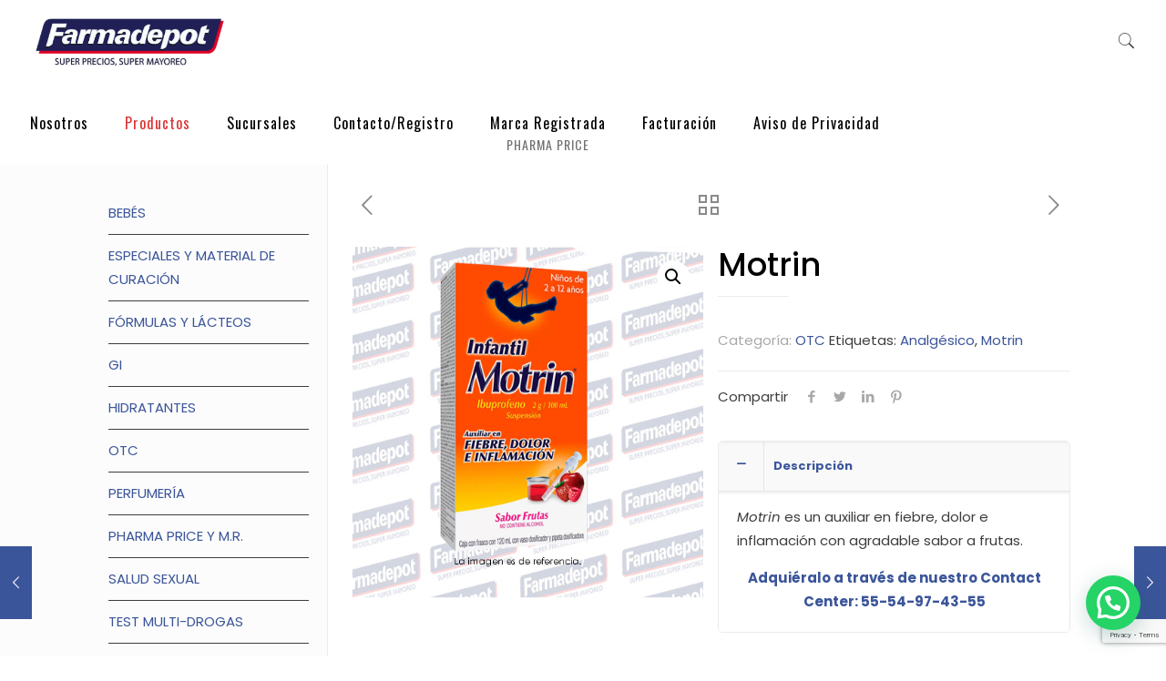

--- FILE ---
content_type: text/html; charset=utf-8
request_url: https://www.google.com/recaptcha/api2/anchor?ar=1&k=6LeIneQZAAAAANB2AqPMihIy7obkWGv1jYGrl-F4&co=aHR0cHM6Ly9mYXJtYWRlcG90LmNvbS5teDo0NDM.&hl=en&v=PoyoqOPhxBO7pBk68S4YbpHZ&size=invisible&anchor-ms=20000&execute-ms=30000&cb=38z82bxopvpr
body_size: 48543
content:
<!DOCTYPE HTML><html dir="ltr" lang="en"><head><meta http-equiv="Content-Type" content="text/html; charset=UTF-8">
<meta http-equiv="X-UA-Compatible" content="IE=edge">
<title>reCAPTCHA</title>
<style type="text/css">
/* cyrillic-ext */
@font-face {
  font-family: 'Roboto';
  font-style: normal;
  font-weight: 400;
  font-stretch: 100%;
  src: url(//fonts.gstatic.com/s/roboto/v48/KFO7CnqEu92Fr1ME7kSn66aGLdTylUAMa3GUBHMdazTgWw.woff2) format('woff2');
  unicode-range: U+0460-052F, U+1C80-1C8A, U+20B4, U+2DE0-2DFF, U+A640-A69F, U+FE2E-FE2F;
}
/* cyrillic */
@font-face {
  font-family: 'Roboto';
  font-style: normal;
  font-weight: 400;
  font-stretch: 100%;
  src: url(//fonts.gstatic.com/s/roboto/v48/KFO7CnqEu92Fr1ME7kSn66aGLdTylUAMa3iUBHMdazTgWw.woff2) format('woff2');
  unicode-range: U+0301, U+0400-045F, U+0490-0491, U+04B0-04B1, U+2116;
}
/* greek-ext */
@font-face {
  font-family: 'Roboto';
  font-style: normal;
  font-weight: 400;
  font-stretch: 100%;
  src: url(//fonts.gstatic.com/s/roboto/v48/KFO7CnqEu92Fr1ME7kSn66aGLdTylUAMa3CUBHMdazTgWw.woff2) format('woff2');
  unicode-range: U+1F00-1FFF;
}
/* greek */
@font-face {
  font-family: 'Roboto';
  font-style: normal;
  font-weight: 400;
  font-stretch: 100%;
  src: url(//fonts.gstatic.com/s/roboto/v48/KFO7CnqEu92Fr1ME7kSn66aGLdTylUAMa3-UBHMdazTgWw.woff2) format('woff2');
  unicode-range: U+0370-0377, U+037A-037F, U+0384-038A, U+038C, U+038E-03A1, U+03A3-03FF;
}
/* math */
@font-face {
  font-family: 'Roboto';
  font-style: normal;
  font-weight: 400;
  font-stretch: 100%;
  src: url(//fonts.gstatic.com/s/roboto/v48/KFO7CnqEu92Fr1ME7kSn66aGLdTylUAMawCUBHMdazTgWw.woff2) format('woff2');
  unicode-range: U+0302-0303, U+0305, U+0307-0308, U+0310, U+0312, U+0315, U+031A, U+0326-0327, U+032C, U+032F-0330, U+0332-0333, U+0338, U+033A, U+0346, U+034D, U+0391-03A1, U+03A3-03A9, U+03B1-03C9, U+03D1, U+03D5-03D6, U+03F0-03F1, U+03F4-03F5, U+2016-2017, U+2034-2038, U+203C, U+2040, U+2043, U+2047, U+2050, U+2057, U+205F, U+2070-2071, U+2074-208E, U+2090-209C, U+20D0-20DC, U+20E1, U+20E5-20EF, U+2100-2112, U+2114-2115, U+2117-2121, U+2123-214F, U+2190, U+2192, U+2194-21AE, U+21B0-21E5, U+21F1-21F2, U+21F4-2211, U+2213-2214, U+2216-22FF, U+2308-230B, U+2310, U+2319, U+231C-2321, U+2336-237A, U+237C, U+2395, U+239B-23B7, U+23D0, U+23DC-23E1, U+2474-2475, U+25AF, U+25B3, U+25B7, U+25BD, U+25C1, U+25CA, U+25CC, U+25FB, U+266D-266F, U+27C0-27FF, U+2900-2AFF, U+2B0E-2B11, U+2B30-2B4C, U+2BFE, U+3030, U+FF5B, U+FF5D, U+1D400-1D7FF, U+1EE00-1EEFF;
}
/* symbols */
@font-face {
  font-family: 'Roboto';
  font-style: normal;
  font-weight: 400;
  font-stretch: 100%;
  src: url(//fonts.gstatic.com/s/roboto/v48/KFO7CnqEu92Fr1ME7kSn66aGLdTylUAMaxKUBHMdazTgWw.woff2) format('woff2');
  unicode-range: U+0001-000C, U+000E-001F, U+007F-009F, U+20DD-20E0, U+20E2-20E4, U+2150-218F, U+2190, U+2192, U+2194-2199, U+21AF, U+21E6-21F0, U+21F3, U+2218-2219, U+2299, U+22C4-22C6, U+2300-243F, U+2440-244A, U+2460-24FF, U+25A0-27BF, U+2800-28FF, U+2921-2922, U+2981, U+29BF, U+29EB, U+2B00-2BFF, U+4DC0-4DFF, U+FFF9-FFFB, U+10140-1018E, U+10190-1019C, U+101A0, U+101D0-101FD, U+102E0-102FB, U+10E60-10E7E, U+1D2C0-1D2D3, U+1D2E0-1D37F, U+1F000-1F0FF, U+1F100-1F1AD, U+1F1E6-1F1FF, U+1F30D-1F30F, U+1F315, U+1F31C, U+1F31E, U+1F320-1F32C, U+1F336, U+1F378, U+1F37D, U+1F382, U+1F393-1F39F, U+1F3A7-1F3A8, U+1F3AC-1F3AF, U+1F3C2, U+1F3C4-1F3C6, U+1F3CA-1F3CE, U+1F3D4-1F3E0, U+1F3ED, U+1F3F1-1F3F3, U+1F3F5-1F3F7, U+1F408, U+1F415, U+1F41F, U+1F426, U+1F43F, U+1F441-1F442, U+1F444, U+1F446-1F449, U+1F44C-1F44E, U+1F453, U+1F46A, U+1F47D, U+1F4A3, U+1F4B0, U+1F4B3, U+1F4B9, U+1F4BB, U+1F4BF, U+1F4C8-1F4CB, U+1F4D6, U+1F4DA, U+1F4DF, U+1F4E3-1F4E6, U+1F4EA-1F4ED, U+1F4F7, U+1F4F9-1F4FB, U+1F4FD-1F4FE, U+1F503, U+1F507-1F50B, U+1F50D, U+1F512-1F513, U+1F53E-1F54A, U+1F54F-1F5FA, U+1F610, U+1F650-1F67F, U+1F687, U+1F68D, U+1F691, U+1F694, U+1F698, U+1F6AD, U+1F6B2, U+1F6B9-1F6BA, U+1F6BC, U+1F6C6-1F6CF, U+1F6D3-1F6D7, U+1F6E0-1F6EA, U+1F6F0-1F6F3, U+1F6F7-1F6FC, U+1F700-1F7FF, U+1F800-1F80B, U+1F810-1F847, U+1F850-1F859, U+1F860-1F887, U+1F890-1F8AD, U+1F8B0-1F8BB, U+1F8C0-1F8C1, U+1F900-1F90B, U+1F93B, U+1F946, U+1F984, U+1F996, U+1F9E9, U+1FA00-1FA6F, U+1FA70-1FA7C, U+1FA80-1FA89, U+1FA8F-1FAC6, U+1FACE-1FADC, U+1FADF-1FAE9, U+1FAF0-1FAF8, U+1FB00-1FBFF;
}
/* vietnamese */
@font-face {
  font-family: 'Roboto';
  font-style: normal;
  font-weight: 400;
  font-stretch: 100%;
  src: url(//fonts.gstatic.com/s/roboto/v48/KFO7CnqEu92Fr1ME7kSn66aGLdTylUAMa3OUBHMdazTgWw.woff2) format('woff2');
  unicode-range: U+0102-0103, U+0110-0111, U+0128-0129, U+0168-0169, U+01A0-01A1, U+01AF-01B0, U+0300-0301, U+0303-0304, U+0308-0309, U+0323, U+0329, U+1EA0-1EF9, U+20AB;
}
/* latin-ext */
@font-face {
  font-family: 'Roboto';
  font-style: normal;
  font-weight: 400;
  font-stretch: 100%;
  src: url(//fonts.gstatic.com/s/roboto/v48/KFO7CnqEu92Fr1ME7kSn66aGLdTylUAMa3KUBHMdazTgWw.woff2) format('woff2');
  unicode-range: U+0100-02BA, U+02BD-02C5, U+02C7-02CC, U+02CE-02D7, U+02DD-02FF, U+0304, U+0308, U+0329, U+1D00-1DBF, U+1E00-1E9F, U+1EF2-1EFF, U+2020, U+20A0-20AB, U+20AD-20C0, U+2113, U+2C60-2C7F, U+A720-A7FF;
}
/* latin */
@font-face {
  font-family: 'Roboto';
  font-style: normal;
  font-weight: 400;
  font-stretch: 100%;
  src: url(//fonts.gstatic.com/s/roboto/v48/KFO7CnqEu92Fr1ME7kSn66aGLdTylUAMa3yUBHMdazQ.woff2) format('woff2');
  unicode-range: U+0000-00FF, U+0131, U+0152-0153, U+02BB-02BC, U+02C6, U+02DA, U+02DC, U+0304, U+0308, U+0329, U+2000-206F, U+20AC, U+2122, U+2191, U+2193, U+2212, U+2215, U+FEFF, U+FFFD;
}
/* cyrillic-ext */
@font-face {
  font-family: 'Roboto';
  font-style: normal;
  font-weight: 500;
  font-stretch: 100%;
  src: url(//fonts.gstatic.com/s/roboto/v48/KFO7CnqEu92Fr1ME7kSn66aGLdTylUAMa3GUBHMdazTgWw.woff2) format('woff2');
  unicode-range: U+0460-052F, U+1C80-1C8A, U+20B4, U+2DE0-2DFF, U+A640-A69F, U+FE2E-FE2F;
}
/* cyrillic */
@font-face {
  font-family: 'Roboto';
  font-style: normal;
  font-weight: 500;
  font-stretch: 100%;
  src: url(//fonts.gstatic.com/s/roboto/v48/KFO7CnqEu92Fr1ME7kSn66aGLdTylUAMa3iUBHMdazTgWw.woff2) format('woff2');
  unicode-range: U+0301, U+0400-045F, U+0490-0491, U+04B0-04B1, U+2116;
}
/* greek-ext */
@font-face {
  font-family: 'Roboto';
  font-style: normal;
  font-weight: 500;
  font-stretch: 100%;
  src: url(//fonts.gstatic.com/s/roboto/v48/KFO7CnqEu92Fr1ME7kSn66aGLdTylUAMa3CUBHMdazTgWw.woff2) format('woff2');
  unicode-range: U+1F00-1FFF;
}
/* greek */
@font-face {
  font-family: 'Roboto';
  font-style: normal;
  font-weight: 500;
  font-stretch: 100%;
  src: url(//fonts.gstatic.com/s/roboto/v48/KFO7CnqEu92Fr1ME7kSn66aGLdTylUAMa3-UBHMdazTgWw.woff2) format('woff2');
  unicode-range: U+0370-0377, U+037A-037F, U+0384-038A, U+038C, U+038E-03A1, U+03A3-03FF;
}
/* math */
@font-face {
  font-family: 'Roboto';
  font-style: normal;
  font-weight: 500;
  font-stretch: 100%;
  src: url(//fonts.gstatic.com/s/roboto/v48/KFO7CnqEu92Fr1ME7kSn66aGLdTylUAMawCUBHMdazTgWw.woff2) format('woff2');
  unicode-range: U+0302-0303, U+0305, U+0307-0308, U+0310, U+0312, U+0315, U+031A, U+0326-0327, U+032C, U+032F-0330, U+0332-0333, U+0338, U+033A, U+0346, U+034D, U+0391-03A1, U+03A3-03A9, U+03B1-03C9, U+03D1, U+03D5-03D6, U+03F0-03F1, U+03F4-03F5, U+2016-2017, U+2034-2038, U+203C, U+2040, U+2043, U+2047, U+2050, U+2057, U+205F, U+2070-2071, U+2074-208E, U+2090-209C, U+20D0-20DC, U+20E1, U+20E5-20EF, U+2100-2112, U+2114-2115, U+2117-2121, U+2123-214F, U+2190, U+2192, U+2194-21AE, U+21B0-21E5, U+21F1-21F2, U+21F4-2211, U+2213-2214, U+2216-22FF, U+2308-230B, U+2310, U+2319, U+231C-2321, U+2336-237A, U+237C, U+2395, U+239B-23B7, U+23D0, U+23DC-23E1, U+2474-2475, U+25AF, U+25B3, U+25B7, U+25BD, U+25C1, U+25CA, U+25CC, U+25FB, U+266D-266F, U+27C0-27FF, U+2900-2AFF, U+2B0E-2B11, U+2B30-2B4C, U+2BFE, U+3030, U+FF5B, U+FF5D, U+1D400-1D7FF, U+1EE00-1EEFF;
}
/* symbols */
@font-face {
  font-family: 'Roboto';
  font-style: normal;
  font-weight: 500;
  font-stretch: 100%;
  src: url(//fonts.gstatic.com/s/roboto/v48/KFO7CnqEu92Fr1ME7kSn66aGLdTylUAMaxKUBHMdazTgWw.woff2) format('woff2');
  unicode-range: U+0001-000C, U+000E-001F, U+007F-009F, U+20DD-20E0, U+20E2-20E4, U+2150-218F, U+2190, U+2192, U+2194-2199, U+21AF, U+21E6-21F0, U+21F3, U+2218-2219, U+2299, U+22C4-22C6, U+2300-243F, U+2440-244A, U+2460-24FF, U+25A0-27BF, U+2800-28FF, U+2921-2922, U+2981, U+29BF, U+29EB, U+2B00-2BFF, U+4DC0-4DFF, U+FFF9-FFFB, U+10140-1018E, U+10190-1019C, U+101A0, U+101D0-101FD, U+102E0-102FB, U+10E60-10E7E, U+1D2C0-1D2D3, U+1D2E0-1D37F, U+1F000-1F0FF, U+1F100-1F1AD, U+1F1E6-1F1FF, U+1F30D-1F30F, U+1F315, U+1F31C, U+1F31E, U+1F320-1F32C, U+1F336, U+1F378, U+1F37D, U+1F382, U+1F393-1F39F, U+1F3A7-1F3A8, U+1F3AC-1F3AF, U+1F3C2, U+1F3C4-1F3C6, U+1F3CA-1F3CE, U+1F3D4-1F3E0, U+1F3ED, U+1F3F1-1F3F3, U+1F3F5-1F3F7, U+1F408, U+1F415, U+1F41F, U+1F426, U+1F43F, U+1F441-1F442, U+1F444, U+1F446-1F449, U+1F44C-1F44E, U+1F453, U+1F46A, U+1F47D, U+1F4A3, U+1F4B0, U+1F4B3, U+1F4B9, U+1F4BB, U+1F4BF, U+1F4C8-1F4CB, U+1F4D6, U+1F4DA, U+1F4DF, U+1F4E3-1F4E6, U+1F4EA-1F4ED, U+1F4F7, U+1F4F9-1F4FB, U+1F4FD-1F4FE, U+1F503, U+1F507-1F50B, U+1F50D, U+1F512-1F513, U+1F53E-1F54A, U+1F54F-1F5FA, U+1F610, U+1F650-1F67F, U+1F687, U+1F68D, U+1F691, U+1F694, U+1F698, U+1F6AD, U+1F6B2, U+1F6B9-1F6BA, U+1F6BC, U+1F6C6-1F6CF, U+1F6D3-1F6D7, U+1F6E0-1F6EA, U+1F6F0-1F6F3, U+1F6F7-1F6FC, U+1F700-1F7FF, U+1F800-1F80B, U+1F810-1F847, U+1F850-1F859, U+1F860-1F887, U+1F890-1F8AD, U+1F8B0-1F8BB, U+1F8C0-1F8C1, U+1F900-1F90B, U+1F93B, U+1F946, U+1F984, U+1F996, U+1F9E9, U+1FA00-1FA6F, U+1FA70-1FA7C, U+1FA80-1FA89, U+1FA8F-1FAC6, U+1FACE-1FADC, U+1FADF-1FAE9, U+1FAF0-1FAF8, U+1FB00-1FBFF;
}
/* vietnamese */
@font-face {
  font-family: 'Roboto';
  font-style: normal;
  font-weight: 500;
  font-stretch: 100%;
  src: url(//fonts.gstatic.com/s/roboto/v48/KFO7CnqEu92Fr1ME7kSn66aGLdTylUAMa3OUBHMdazTgWw.woff2) format('woff2');
  unicode-range: U+0102-0103, U+0110-0111, U+0128-0129, U+0168-0169, U+01A0-01A1, U+01AF-01B0, U+0300-0301, U+0303-0304, U+0308-0309, U+0323, U+0329, U+1EA0-1EF9, U+20AB;
}
/* latin-ext */
@font-face {
  font-family: 'Roboto';
  font-style: normal;
  font-weight: 500;
  font-stretch: 100%;
  src: url(//fonts.gstatic.com/s/roboto/v48/KFO7CnqEu92Fr1ME7kSn66aGLdTylUAMa3KUBHMdazTgWw.woff2) format('woff2');
  unicode-range: U+0100-02BA, U+02BD-02C5, U+02C7-02CC, U+02CE-02D7, U+02DD-02FF, U+0304, U+0308, U+0329, U+1D00-1DBF, U+1E00-1E9F, U+1EF2-1EFF, U+2020, U+20A0-20AB, U+20AD-20C0, U+2113, U+2C60-2C7F, U+A720-A7FF;
}
/* latin */
@font-face {
  font-family: 'Roboto';
  font-style: normal;
  font-weight: 500;
  font-stretch: 100%;
  src: url(//fonts.gstatic.com/s/roboto/v48/KFO7CnqEu92Fr1ME7kSn66aGLdTylUAMa3yUBHMdazQ.woff2) format('woff2');
  unicode-range: U+0000-00FF, U+0131, U+0152-0153, U+02BB-02BC, U+02C6, U+02DA, U+02DC, U+0304, U+0308, U+0329, U+2000-206F, U+20AC, U+2122, U+2191, U+2193, U+2212, U+2215, U+FEFF, U+FFFD;
}
/* cyrillic-ext */
@font-face {
  font-family: 'Roboto';
  font-style: normal;
  font-weight: 900;
  font-stretch: 100%;
  src: url(//fonts.gstatic.com/s/roboto/v48/KFO7CnqEu92Fr1ME7kSn66aGLdTylUAMa3GUBHMdazTgWw.woff2) format('woff2');
  unicode-range: U+0460-052F, U+1C80-1C8A, U+20B4, U+2DE0-2DFF, U+A640-A69F, U+FE2E-FE2F;
}
/* cyrillic */
@font-face {
  font-family: 'Roboto';
  font-style: normal;
  font-weight: 900;
  font-stretch: 100%;
  src: url(//fonts.gstatic.com/s/roboto/v48/KFO7CnqEu92Fr1ME7kSn66aGLdTylUAMa3iUBHMdazTgWw.woff2) format('woff2');
  unicode-range: U+0301, U+0400-045F, U+0490-0491, U+04B0-04B1, U+2116;
}
/* greek-ext */
@font-face {
  font-family: 'Roboto';
  font-style: normal;
  font-weight: 900;
  font-stretch: 100%;
  src: url(//fonts.gstatic.com/s/roboto/v48/KFO7CnqEu92Fr1ME7kSn66aGLdTylUAMa3CUBHMdazTgWw.woff2) format('woff2');
  unicode-range: U+1F00-1FFF;
}
/* greek */
@font-face {
  font-family: 'Roboto';
  font-style: normal;
  font-weight: 900;
  font-stretch: 100%;
  src: url(//fonts.gstatic.com/s/roboto/v48/KFO7CnqEu92Fr1ME7kSn66aGLdTylUAMa3-UBHMdazTgWw.woff2) format('woff2');
  unicode-range: U+0370-0377, U+037A-037F, U+0384-038A, U+038C, U+038E-03A1, U+03A3-03FF;
}
/* math */
@font-face {
  font-family: 'Roboto';
  font-style: normal;
  font-weight: 900;
  font-stretch: 100%;
  src: url(//fonts.gstatic.com/s/roboto/v48/KFO7CnqEu92Fr1ME7kSn66aGLdTylUAMawCUBHMdazTgWw.woff2) format('woff2');
  unicode-range: U+0302-0303, U+0305, U+0307-0308, U+0310, U+0312, U+0315, U+031A, U+0326-0327, U+032C, U+032F-0330, U+0332-0333, U+0338, U+033A, U+0346, U+034D, U+0391-03A1, U+03A3-03A9, U+03B1-03C9, U+03D1, U+03D5-03D6, U+03F0-03F1, U+03F4-03F5, U+2016-2017, U+2034-2038, U+203C, U+2040, U+2043, U+2047, U+2050, U+2057, U+205F, U+2070-2071, U+2074-208E, U+2090-209C, U+20D0-20DC, U+20E1, U+20E5-20EF, U+2100-2112, U+2114-2115, U+2117-2121, U+2123-214F, U+2190, U+2192, U+2194-21AE, U+21B0-21E5, U+21F1-21F2, U+21F4-2211, U+2213-2214, U+2216-22FF, U+2308-230B, U+2310, U+2319, U+231C-2321, U+2336-237A, U+237C, U+2395, U+239B-23B7, U+23D0, U+23DC-23E1, U+2474-2475, U+25AF, U+25B3, U+25B7, U+25BD, U+25C1, U+25CA, U+25CC, U+25FB, U+266D-266F, U+27C0-27FF, U+2900-2AFF, U+2B0E-2B11, U+2B30-2B4C, U+2BFE, U+3030, U+FF5B, U+FF5D, U+1D400-1D7FF, U+1EE00-1EEFF;
}
/* symbols */
@font-face {
  font-family: 'Roboto';
  font-style: normal;
  font-weight: 900;
  font-stretch: 100%;
  src: url(//fonts.gstatic.com/s/roboto/v48/KFO7CnqEu92Fr1ME7kSn66aGLdTylUAMaxKUBHMdazTgWw.woff2) format('woff2');
  unicode-range: U+0001-000C, U+000E-001F, U+007F-009F, U+20DD-20E0, U+20E2-20E4, U+2150-218F, U+2190, U+2192, U+2194-2199, U+21AF, U+21E6-21F0, U+21F3, U+2218-2219, U+2299, U+22C4-22C6, U+2300-243F, U+2440-244A, U+2460-24FF, U+25A0-27BF, U+2800-28FF, U+2921-2922, U+2981, U+29BF, U+29EB, U+2B00-2BFF, U+4DC0-4DFF, U+FFF9-FFFB, U+10140-1018E, U+10190-1019C, U+101A0, U+101D0-101FD, U+102E0-102FB, U+10E60-10E7E, U+1D2C0-1D2D3, U+1D2E0-1D37F, U+1F000-1F0FF, U+1F100-1F1AD, U+1F1E6-1F1FF, U+1F30D-1F30F, U+1F315, U+1F31C, U+1F31E, U+1F320-1F32C, U+1F336, U+1F378, U+1F37D, U+1F382, U+1F393-1F39F, U+1F3A7-1F3A8, U+1F3AC-1F3AF, U+1F3C2, U+1F3C4-1F3C6, U+1F3CA-1F3CE, U+1F3D4-1F3E0, U+1F3ED, U+1F3F1-1F3F3, U+1F3F5-1F3F7, U+1F408, U+1F415, U+1F41F, U+1F426, U+1F43F, U+1F441-1F442, U+1F444, U+1F446-1F449, U+1F44C-1F44E, U+1F453, U+1F46A, U+1F47D, U+1F4A3, U+1F4B0, U+1F4B3, U+1F4B9, U+1F4BB, U+1F4BF, U+1F4C8-1F4CB, U+1F4D6, U+1F4DA, U+1F4DF, U+1F4E3-1F4E6, U+1F4EA-1F4ED, U+1F4F7, U+1F4F9-1F4FB, U+1F4FD-1F4FE, U+1F503, U+1F507-1F50B, U+1F50D, U+1F512-1F513, U+1F53E-1F54A, U+1F54F-1F5FA, U+1F610, U+1F650-1F67F, U+1F687, U+1F68D, U+1F691, U+1F694, U+1F698, U+1F6AD, U+1F6B2, U+1F6B9-1F6BA, U+1F6BC, U+1F6C6-1F6CF, U+1F6D3-1F6D7, U+1F6E0-1F6EA, U+1F6F0-1F6F3, U+1F6F7-1F6FC, U+1F700-1F7FF, U+1F800-1F80B, U+1F810-1F847, U+1F850-1F859, U+1F860-1F887, U+1F890-1F8AD, U+1F8B0-1F8BB, U+1F8C0-1F8C1, U+1F900-1F90B, U+1F93B, U+1F946, U+1F984, U+1F996, U+1F9E9, U+1FA00-1FA6F, U+1FA70-1FA7C, U+1FA80-1FA89, U+1FA8F-1FAC6, U+1FACE-1FADC, U+1FADF-1FAE9, U+1FAF0-1FAF8, U+1FB00-1FBFF;
}
/* vietnamese */
@font-face {
  font-family: 'Roboto';
  font-style: normal;
  font-weight: 900;
  font-stretch: 100%;
  src: url(//fonts.gstatic.com/s/roboto/v48/KFO7CnqEu92Fr1ME7kSn66aGLdTylUAMa3OUBHMdazTgWw.woff2) format('woff2');
  unicode-range: U+0102-0103, U+0110-0111, U+0128-0129, U+0168-0169, U+01A0-01A1, U+01AF-01B0, U+0300-0301, U+0303-0304, U+0308-0309, U+0323, U+0329, U+1EA0-1EF9, U+20AB;
}
/* latin-ext */
@font-face {
  font-family: 'Roboto';
  font-style: normal;
  font-weight: 900;
  font-stretch: 100%;
  src: url(//fonts.gstatic.com/s/roboto/v48/KFO7CnqEu92Fr1ME7kSn66aGLdTylUAMa3KUBHMdazTgWw.woff2) format('woff2');
  unicode-range: U+0100-02BA, U+02BD-02C5, U+02C7-02CC, U+02CE-02D7, U+02DD-02FF, U+0304, U+0308, U+0329, U+1D00-1DBF, U+1E00-1E9F, U+1EF2-1EFF, U+2020, U+20A0-20AB, U+20AD-20C0, U+2113, U+2C60-2C7F, U+A720-A7FF;
}
/* latin */
@font-face {
  font-family: 'Roboto';
  font-style: normal;
  font-weight: 900;
  font-stretch: 100%;
  src: url(//fonts.gstatic.com/s/roboto/v48/KFO7CnqEu92Fr1ME7kSn66aGLdTylUAMa3yUBHMdazQ.woff2) format('woff2');
  unicode-range: U+0000-00FF, U+0131, U+0152-0153, U+02BB-02BC, U+02C6, U+02DA, U+02DC, U+0304, U+0308, U+0329, U+2000-206F, U+20AC, U+2122, U+2191, U+2193, U+2212, U+2215, U+FEFF, U+FFFD;
}

</style>
<link rel="stylesheet" type="text/css" href="https://www.gstatic.com/recaptcha/releases/PoyoqOPhxBO7pBk68S4YbpHZ/styles__ltr.css">
<script nonce="cuxN_0rNmqYmove44g54uA" type="text/javascript">window['__recaptcha_api'] = 'https://www.google.com/recaptcha/api2/';</script>
<script type="text/javascript" src="https://www.gstatic.com/recaptcha/releases/PoyoqOPhxBO7pBk68S4YbpHZ/recaptcha__en.js" nonce="cuxN_0rNmqYmove44g54uA">
      
    </script></head>
<body><div id="rc-anchor-alert" class="rc-anchor-alert"></div>
<input type="hidden" id="recaptcha-token" value="[base64]">
<script type="text/javascript" nonce="cuxN_0rNmqYmove44g54uA">
      recaptcha.anchor.Main.init("[\x22ainput\x22,[\x22bgdata\x22,\x22\x22,\[base64]/[base64]/[base64]/[base64]/[base64]/[base64]/KGcoTywyNTMsTy5PKSxVRyhPLEMpKTpnKE8sMjUzLEMpLE8pKSxsKSksTykpfSxieT1mdW5jdGlvbihDLE8sdSxsKXtmb3IobD0odT1SKEMpLDApO08+MDtPLS0pbD1sPDw4fFooQyk7ZyhDLHUsbCl9LFVHPWZ1bmN0aW9uKEMsTyl7Qy5pLmxlbmd0aD4xMDQ/[base64]/[base64]/[base64]/[base64]/[base64]/[base64]/[base64]\\u003d\x22,\[base64]\\u003d\x22,\x22JMK7f8Koa2lII8OLJGl2KyLCoC7DhCx1I8OBw5DDqMO+w5s6D3zDhlwkwqDDpjnCh1BfworDhsKKKxDDnUPCosO8NmPDt2HCrcOhDMOBW8K+w5jDpsKAwpsUw6fCt8OdQR7CqTDCi3fCjUNWw4vDhEA2XmwHCsOPecK5w77DrMKaEsOmwpEGJMOOwoXDgMKGw6/DpsKgwpfCjT/CnBrCkEl/MFjDpSvClC3CiMOlIcKkV1IvCEvChMOYEVnDtsOuw5jDksOlDQMfwqfDhQPDh8K8w75vw6AqBsKoOsKkYMKHPzfDkk/ClsOqNGNxw7d5wp9OwoXDqncDfkcPN8Orw6FgTjHCjcKUWsKmF8Kgw4Bfw6PDvRfCmknCsCXDgMKFLMKsGXpvIixKXMKPCMOwEMO9J2QTw5/Ctn/DrcOWQsKFwrLCq8OzwrpqYMK8wo3CtRzCtMKBwoDCmxV7wrV0w6jCrsKcw4rCim3DpiU4wrvCmcKqw4IMwqbDsS0ewrbChWxJM8OFLMOnw7dUw6lmw7bCmMOKEDtcw6xfw4zCo37DkGbDu1HDk0YUw5lySsKMQW/DsxoCdVogWcKEwqfCog5lw6XDmsO7w5zDs0tHNWEkw7zDonrDj0UvCC5fTsK+wrwEesOTw57DhAsCJsOQwrvCkcKic8OfP8OzwphKWcO8HRgHWMOyw7XCtMKLwrFrw5ABX37CnAzDv8KAw4zDvcOhIxRBYWokE1XDjXPCpi/DnAJwwpTChmzCkjbCkMKUw50CwpY/[base64]/DoSrCqMK/[base64]/DtmTDr3vCmxTDiEvDoh7CijwGY0wwwqDCvR/DusKtET4jPh3DocKGaD3DpQLDmg7CtcKtw5rDqsKfEk/DlB8ZwoJlw5NnwpdNwp1hQsKJJmlZGnnCjMKfw4Miw7A9D8OkwoRiw5TDgF3Co8KjT8KRw6nCp8K8OMKlwpTCusOUfsO7NcKgw4jDssOqwrEewoQxwqvDtk8KwqTCmVXDoMKKwoR6w6TCqsOpY1fCjMOhKz3DhSTCh8OWPSPCosOGw7nDlQMVwph/[base64]/U8KZw5lbw65KNCISw5PDhsKIf8ORFsKhwqlpwpvDjE3DrsKmDRjDtzLCmsO7w6ZeEWXDpXFpwow0w4YCHmnDqsONw5xGNyrDhcOwEHfDqnQgwojCtiLChWXDjC4Lwr7DkhTDukpVNEQ2w7TCngfCt8KUey9ucsOBA3/DusOpw6vDiGvDnsKsTTRXw6QUw4MICSnCu3DDiMOLw7Muw5HCigzDlT94wqLDuCJAFkYfwoU2wrHCtsOhwrQxwp1mPMOhbFBFKBRUeVTDq8Kvw6MJwrU6w7PDk8OUN8KCacKhAWXCvHzDqMO9eCI+CjwOw7tSOX/[base64]/AD/CicKfSCvDuyxUeMOgwoPCvsKHw5ANEXF5UhDCgMKiw64QTMOdMnfDkMKJRW7CjcObw5JIRsKjHcKEQMKsC8K5wpFrwo/[base64]/DqcK6WcOMCMOzwpBvw70SSyjDp8KrwrDDlQw6cVLCsMOObsKGw5F9wprCjXhsA8OSEcKXbGHCkWQ6PlnDkk3DkcO1wrMNSsKYfsKbw61PNcKiDcOPw4/CsmPCj8Odw6dvbcK2TQ0decOYw4nCoMOyw7TCsFxVw5RUwp3CnkZeNzRmw7/CnDjDkGgQaCIKHz9Gw5LDvDNWCQl0dsKfw6g4w4DCtsOoQMOswpl3P8O3PsKFcn9ew6/[base64]/wrd4TMKTwonCjcOew6jCqijCjnAUNz8adUohw7/CvxpESi/CtHdDw7DDjMO8w7RIIsOhwovCqncvG8KrET3CjnDCmE4owqnCrMKhLjZcw4fDi2/[base64]/ClSwdw7Vjw5EKO8K7wqhIwpYKwqt8K8OMS1FuHh/CoXrClBkLXi43VSbDn8KXw7Zow5bDhcOfwohSwqHCvMOKKh1ow7/CogbCgy9xacO1IcKPw4HDncOTwqTCrMKsDmHDgsOBPFLDnDMBOE5Mw7RFwoY3wrTCtsO/[base64]/[base64]/Cj2PChEzCnTktwqLDnsORJsKgwroycTcNw4bCgMOcdHvCpUJzwq4nw69gEsKfIE0sb8K/NWfDkSxGwqkRwqPDrcOub8K9EMO5wrlZw7vCtcKxR8KRD8Oza8KeaXQow4fDvMKbL1/DolrCvcK0BEU5a2kcExLDn8O7EsOgwoJSLcK5w4EaPVfClBjChXbCr3/Cn8Osf1PDlsOAHMKNw4MkXMOqAizCssKsFA4+HsKMYStGw6ZDdMK8eQ/DusO1wobCmDAvcsKMXAkfw74Iw73CqMOuFcKAeMO0w75GwrDDv8Kew6vDl1Q3I8OswohqwrvDqF8ZwpPDjWTDqcKcw58kw4zDnRXDuWZ6w6ZEE8KPw7DCsBDDmsKawpfCqsOBwq5IVsKcwqsiSMKiasO3FcKowqvDtHFvw5F9O3IvMzsxcQ/[base64]/CuxXDswIhw7UcGXfClxTDgEB/FMOsw6HCn0XDh8OIeSlIw4dmIFJAw4vDhMO5w6oIwrU8w5VSwo7DsykTVhTCplU4ScKxJMK/wpnDimfCmSjCizggFMKCwr9tFB/CmsOHwrrCpQbCiMONw5HDuxpWBCXChRTDhMK1w6B/wpTClSwywpjDjGMfw6rDvW0hNcKRZcKkJ8K/wpMRw53DpMORY3TDskrDsSDDiR/Dq0rDnzvCnk3Dq8O2B8KEF8OHFcKEXgXCsEV/wpjCpEYQJV0nJi3DjUPClELCisKVaB1qwoRzw6lEw7/CvMKGcRpHwq/CvcKawrvCl8KNwq/DuMKgI0DCthcrIMOLwrvDrXsLwpwOa0zDtRdnwqnDjMKqdTLDuMKGOMO7w4TCqhwYLsOlwpLCpyZcLcO/w6I/[base64]/[base64]/[base64]/DqMOUwqPDp8KEwrRPQ8O7w6dHXsOywqrCmsKgwpRCSsKfwoBowr/[base64]/[base64]/EGMywpPCi8KWw4LDjyZQBnjDih8kPMKfQjTCih3DniPCv8OpZMKbw4nCn8OxB8K8ak7CisKMwpB/w6oKSMOxwprDuhXCkMKhci1iwogTwp3CjR3DlwjCj2wKwrFMZAjChcK+w6fDrMK2EMKowprCiSXDiwxSXx/[base64]/DoDJQw4jDkcOiw7rDmkYzwpHDqMO9Gn5kwq3DpsKQeMK2wqV7U25xw7s8wp7DhCgmwq/CiT1GSz3DtibClCXDnsK7FcOzwpsWLSbClxbDhD3CiAPDhQs+wo1TwowWw5TCiirCjwrCgcO7byjCh3XDr8OrMsKBPTVPFHjDp2wxwpHDosKMw6TCisOCwqHDjjzCnEDDp1zDqQHDrMKgW8OFwpQGw7RFWHtTwozCtW9Lw4AVWVA5w5YyNcOUPVDCkQ5NwqAaa8K/[base64]/[base64]/[base64]/[base64]/DjmY5wqorRcKye1Fbw78jwpYdwq/[base64]/PinDtsKNw6wIw5TDpWzCjcOxV8OZF8Klw4DDrsO9woNwwpzCpTzCscK0w7jCrXHCn8O/G8OlF8O3dQXCq8KYNMKsE0Rtwodnw5PDpVXDl8O4w652wo1Vem9vwrzDrMOuw63CjcO/wofDjMOYw5w3w5cSYMKFT8OPwqzCucK5w73CiMK8wogXwqDDhCheR2QrW8Ozw5g2w43CtEvDuQDDhsKBwrvDgS/CjsO7wrBtw4LDok/[base64]/YGszw6DCpMOiw5fCikhBw4XCtcKkw5o4OsOqPcOXM8OHXSFmS8OZw6fCi0gETsKRUDESYz/[base64]/[base64]/CrcOVeMO0R2wVCVvChcODdMO9KMKEwqUgd8Ozw7R6X8Klw4ctCSpSBW4iKWkAW8KiAwzCnhzCpwcOwr9GwpPCi8KsJhM4wod3W8KTw7nDkcKUw4XDkcOvwqjDvMOlG8Kpwqcuwr7Cp0rDmcKZSMOXW8OGDgDDhBR+w7gXKcKcwq/DvVNewqUDWsKbAQXDv8OOw4FDwozChW8Ew6zCoVx9w4vDvD8OwqQmw6RhLUzCjMO7OMOew483wrXCqsKjw77CnnTDgsKyTcOfw67DlcOGbsO7wqjCtG7Dq8OJDHfDmXkcUMOswp/[base64]/DsEsyw4vDv8OAw6ViecKgw7XChnAvw5jCusKEwrESw4LCjEdKMMKJZQXDk8KTGMO5w6Qew6oVH3XDh8K1JxvCj11XwqIae8Oxwq3DhzjDkMKrw55iw67Crjc3wp14w6LDuA7DolvDrMKpw7/CiwrDhsKLw5rCgMOtwoAnw6/DikltTE5UwolueMKsQMKoL8OvwpB9VwnCiyHDsivDncObNWfDicOjwqfCpQlHw7zCvcOIGSXCvF5qR8KCTB7DnUU0NXxhB8OZO30VTGTDs2nDlhTCosKdw57CqsOzXMOYanPCq8KXPFBREsKDwotBEhnCs1QSEMKyw5XCo8OOQMO6wq/CgnzDksOqw4cOwqPDuTPDqsKswpsZwq0UwoHDnsK4FsKOw49fwoTDnE3DjUJnw5DDliLCuzDCvsKBDsOvT8O0BWVsw79HwooQwrjDmSNkSycJwrdHKsKaZEIqwq/Cp0YuHnPCmMKzbcKxwrsdw7PCm8OJdMOaw7bDn8K/TirDpcKnTsOkwqDDsFgIwrEZw4zDtMK/QwkQwr/DnmY9w6HDr2bCu04fVWjDucKEw5/[base64]/TXw1w7JTwp7ClsOtZCoXw6HCnjUTWcKOwobCrcOBw4FLf0/Dm8O3SsO4Q2DDgxTDvhrCvMOYDWnDoiLDsWXDgsKswrLCjl05BFkUUw5dJsK6R8Kyw5bCgH7DhW0pw5/Cjm9qFXTDuyzDscOxwqnClGgxYcO5wpxSw7Ztw7/Cu8OZw44bRsOzDiolw4ZFw4bCl8K9ai8uLiMew4t5wosuwq7CvkXCgMK4wrQpH8K+wojCpE/Cjg3Dq8KKWh3Dqh99WmzDncKYHzoLfEHDkcOFTRlJYsORw5xLM8Oqw7rCkBbDv1dQw4B/eWlow44Bc33DtXrCggfDiMOww4fCuQUMPHnCj3wEw4bCg8KvPWFIAm/DqhJUZ8K2wpXDmX3Cqh3Cl8OYwrHDpm7Cn0PClMOwwq3DscKyQ8KjwqV4N1oAR2TCtV/CumNaw43DuMKSaj49DsOyw4/[base64]/DnsKTwpVkX2JrwqzDkhTCvjhxw4DDlQTDrW5cw4nDmxjCjHkWw6DCoCrDvcOOBcObY8KVwpjDhCLCvMORBsOUeXBOwq3DkG/ChcK3woLDmcKBU8O7wrXDpF1iKsKGw6HDlMORUcOLw5DDtMOHOcKgwqdhw7BbYTc/e8O3AMKtwrF0wpkCwrJLY0xJDUzDikfDu8KBw44Tw60JwozDhF9FOCrCkwENZMOjP2FGYsOyA8K2wq/CucOBw5vDnw4xbsOww5PDnMOHO1TDuxZdw53Dm8OWIMOVEmAAwoXCpDI9XzIUw5Avw4oMC8KDPsKyGD/DocKBcGLClMOIAGrDgsOzFSZwMBwkR8KhwpYkKnFhwqp+PAHCl3YCLSZdCX4VfWbDqcOEwoLCh8OlaMOkPW3CvWbDq8KlQsKdw4bDpDMnHxM9w4XDvMOkVE3Dv8KQwp0Mf8Osw70TwqbCuQbDj8OAWQ5BFxkkB8K5emY0w7/CpgvDjyfCqUbCq8Kaw4XDq2p0ZRo5woLDq1RtwqZAw4UqOsOiGFrDvcKWccO8wplsMsOxw5vCiMKHWh/CqMKUwpZWw7zCv8KlawYpV8KbworDo8KNwoI2M05RFDJew7PCtcKhw7rDvsK2fMOHBsOGwrLDvMO9DUlCwo9kw7hmQlFSwqbCtT/[base64]/[base64]/[base64]/[base64]/[base64]/Vmsaw7p+DcKWw4bCrMOgKxYAw4hrN8KiA8KDw6sjZkfCr0EsO8KbVC/Dk8O4DMONwqh5HsKvw5/[base64]/CqsK9worDisOACMO8L8Oawrt3TVdlecOcw7jCusKvaMOTPk1mDsO7w7Vhw5zDt31mwqLDj8OowrYMwrVnwp3CmjHDm2TDn2/CrcKjZcKPTjMKwrHCgF3Ctgt3dgHCk3/Cm8OMwpHCsMO/BWY/wqDDvcOoMmjChMOgwqpTw4FtJsK/[base64]/DpMOAHMKDwrw3YsKeLMO+WMO5wrPDknV9w5fCkMOyw5gGw53Dl8OTw5XCil/CisKlw5c0LBTDicOdZRRINMKDw5kVw54tIBIYw5cywqxlAynDlQ1CJ8KpOsKsDMKMwoACw5JWwpvDhER9TWfDuVIRw6hrAhpWLcKjw6/CsRlMNUTDuGzCvcOcYcKyw7XDnsK+ZjAxUw9ccBnDqEXCsh/Dpzkcw414w7Fwwq1zVh4vD8Krel5Yw4VFHgDCi8KuW0LCvMKXFMKpWcKEwqHCtcOmwpYhw7NQw6wyU8OBL8Kgw5nDksKIwqchHMK9wqxrwrrChMOmOMOPwrVQwpcfSTdOKz0FwqHCmsKyX8KFw7gCw7LDrMOfGsOrw7LCvTvClQPDoBYCwqMDDsOKwq/Dk8Khw4TDihzDm3YfJMOxTjZFw5LDtsKAYcOMw458w71rwpTDlHnDpMKAJMOSWEBywoNpw74jQ1sdwrRYw5jCkgY1w5EHf8OBwoLDq8OYwo1zQcOGaxNBwq0AdcOzw5PDoyzDt18jH0Ntw6MmwpPDicKuw4jDj8K1w57DkcKAIcOwwq3Dpl8eJMKydsK/wqBrw6zDicOgR2zDpsOHNxLCkcOFVMOpCiF9w7DCjQHDj1DDnsK3w4XCjsK7aUxsLsOxw6tSR1Amwp7DqD4JdMKrw4PCmMKCF0rDtxxEQzvCui/DocK7wqDCqQLDjsKvw5LCqmPCoDLDqAUPfcO2UEUVBl/DogBHbV46wrDCpcOYL3UuUxvCsMKCwqszGTA8dx7CqMO9wqTDtcKPw7TCtA/DscO1w6vCvW5Uwr7DmcOcw4bCoMKkQF3DpcOHwqIww69gwpLChcOcwoJFw6FLGj9qLMOpBB/DpA7ChsOjc8K7F8K7wo3DisOCd8Ouw5ZhWMOfPXnChCMfw40iVMOGXcO0dFYSw7UKIcK3KEnDlcKtKRHDkcOlJcKmVkvDmVgtAxnCn0fCrmIWMMKzdGZ1w67DngXCt8O8woYpw5RYwqXDgcO8w4dac0jDpsOSwqvDjU/DicKteMKaw5fDlEbCoRzDkMOuw7DDtDlMPcKpLjjCrznDrsOvw4bCkzEge2jChW/DrsOJNcKpw7jDrC/Dv1HChB02w5bCl8K3CWTCpxFnaznDjcOPbsKHMG/Dix/DnMKnTcKOFcOKw4vCrlspw7/DnsK5Cgohw5DDpj/Dq2pWwot/wq3DpE1rPQfCvRfCnQIWD3LDj1LDulTCsnTDoiAgIixdB0XDkTsmEEk5w78WYMOGWWcgbR7Cr09Sw6BmZ8OOKMOxBExcUcOswqbCtUhofsK0aMO1bMKRwrs1w58Iw63ChmlZwqpLwrTCoSfCqsOpVWfDtD1Aw7/CksOXwoEYw6wlwrB9D8Kqwo0aw7vDimDCikk6YQZwwrTCl8KGVsOfSsOqYsOMw5LCqHTCl1DCjsKff3QFf1TDo1RfNsK3JwVNAsObGMKsaUMjNSM/e8Krw5Anw4dQw4XDjcKhPsOAw4Yvw4TDrUBew7pfDMKZwqE7OH8Yw603Y8O1w5BcOsK3wpvDsMO2w7MdwrpowoR0RH0ZNsOOwqw5HcKiwpDDoMKEwqtMDcK7Gzclwo8FbsKSw5vDiRYNwr/DrWQNwqc+wpzDtcO8w7rChMO9w6TDinhgwpnCiBoKMjzCuMKFw58yMBlyE0TCiAPCiUlxwpVYwr/DkHs6wqzCkTHDtFnCpsK8RCTDlXvDjzs/c1HCjsKgVUBow6PDpRDDpjfDu1k2w5HCi8OSw7TChm9cw7cmZcOwBcOVw4LCmMOuWcKLScOpwqnCt8KmJ8OFfMO6J8Osw5jCncK7wp1Rwr7DvR0Vw5hMwoYGw4wjwpjDohbDhBnCkcKXworDhXETwo/DpsO7ZmFgwo7DojrChCzCmUvDtXRowqNYw7cbw511DQJKF3lkAsOYBMKZwqEtw5vCi3BrLX8Pw5bCrMOYHsKDWncowo3Dn8K4w5/DssOdwoQOw6LDv8OhBcKUw77CtcK7b1IGwp/[base64]/[base64]/fH3CqkLDjlvDl8KzQMOKwqh0UcKYw40mY8OPKMOJQwrDqMOvDyfCiijDrMKdSDvCljpawooFwpPDmMOZOwHDmMKvw4V4w6DCkHLDvmTCsMKlORUReMKRV8KdwoLDi8KOWsOWVDdMAScKwq/CrnfChcK/[base64]/CmMOqw7U3woLDii59wrTCjUsOw4XDm8OFHV7Ds8OLwplRw5HDhy/CtlbDvMK3w6tHwrnCok7CisOyw7xNc8KRU2/CnsKwwoJ3KcKEZcKtwr4Uw4YaJsO4wphnw68IMhDCjQpOw7tTcWbCjxFmZVrCnAbDg043wqVYwpTDoxhRQcOsW8K/[base64]/DoMOUeX/Cj1dSJsO7wrDDnsO1XsKpw4LChkrDqzlIDMKacHwue8KyLsKjw487wowlwrfDjcO/w5/CkXc1wp/CsVx6QcOpwoI/ScKIe10nTMOowoPClMOyw5bDpFnCvMK/w5rDm17Djg7Dtz3DvcOpEXHDlG/CiCXCoUZ6w613wo03wqHDsDkFwoTCiXhNw5fDiBLDiWfCuQPDpsK+w60ywqLDjsKBF1bCjk7DmxVqMWXDusOxwovCpcOyM8KQw6wlwrbDvSMPw7HCmX1BTMKGw4PDgsKGIcKdw5gSwqLDisO9bMKtwq/ChBvCr8OJM1Z9FhdRw67CthfCqsKWwqZqw6nDlMKnwqHCm8Ktw5ZvBi8+wogQwpcuADoLHMK1PXDDgA8MScKFwr46w6tVwrXCtgfCrcK3ZHjDgMKRwpxNw6NuLsOtwqnDr153U8Kyw7ZqaV/CgBZvw6fDkzvDjcKiH8KDV8KPO8O8wrVhw5zCo8KzBMOAwofDr8ORUHNqwoF5wrnCmsKDccO/w7h8wp/[base64]/CuXfClMKjw7c4VcO7EsK3wq0gbsK3RcOxwr/DkT8Kw5swZSbDu8Kgf8OLVsOJwrJbwrvCg8OrPzxmacOBccOeeMKUJzZRGMKgw4XCizvDi8OkwpNdH8KsO0ZpecOJwonCmsKyTMO+woUiCMOKwpAiVWfDsGHDmMOXwpNpc8KMw6gEEgRUwp08D8OFLcOpw6ghVcK3LgQuwp/CucK2wod6w5PDo8OuBlXDoVLCnEEoCMKHw4wswq3Cu3M/U2cwPWsbwoUgDHVLLcORJVkAPFnCi8K/DcKwwoLClsO2w5TDniUED8KQwrrDvT9CM8O4w7ZwMCXCpCh6XEUUw6vDvMOuwpPCjhHDqHBYGMK3A2EWwr3CsHhtwobCpxXDql0zwpbCsjJOXGXCoz00wo3DqTnCl8KAwqt/[base64]/[base64]/DoMKPJsKOwrMDwrwlRMOsOcKvw6XDvcO3HWZJw7bCl3Y1dk5+TMOsUz9uwqPDh1bCgAN7ZcKkWcKSdBPClk3DrcO5w4PDnMORw6RkAH3CjgVWwoZ+cDsSHsKuRl1oBn/CuR9BQWF2TkZjeFQuaxHDvwQgBsKPw7BQwrfCocOTVcKhw5g/w7YhLEbDj8KCwpFoBlLCtiBfw4bDisKBKMKLwroqVcOUwp/DpsOwwqTCgzjCscKuw71+dTrDg8KTM8K6BsKHXwhFFExQJRbCv8KDwq/CjBHDr8KhwpNtW8OFwr93DcK5fsKWL8OZewrCvi3DksOjCjPDocKsHmo2VcKkCkxjUsOqPSrDucOzw6dMw4rClMKXwrktwq4Awq7Dpj/Do0XCrMKKEsKHJzfClsK4J0vDq8KxBcOlw4oZw7tCXSoaw4IAZwjCncKewonDv0Nrwod0SsKME8O+N8K2wpE0Bgxzw7nDlsKDAMK7w5/[base64]/[base64]/CvT1IwpNtw7s1wq3DkRHDqMKje3DDgWrCmiLDtnTDn1lewqBmRnDCmT/CoFw0dcOQw4/Dr8OcPSnDtBdlwr7Dq8K6wqt6bC/DhsKmH8OTf8K3woxNJjzCj8OpRhjDrMKIL3VBEcKuw4PCigXCtcOXw5LCgyzChRsHw7XDrsKUVcKCw43CpMKnwqrCqETDlSwLEsONS0bCg3/[base64]/Co8KLBsKVwp04SgtDGwYFO8Kkw7wJBcOYNsKkXjNDw5bDu8OUwrRCPEPCsFXCi8OzKzFTa8KcNz/CrFXCvT52ZW8Nw5fDtMKUwo/DjCDDicOFwoB1E8Kdw6PCvH7CtsKpbsKZw6UQN8KNwpHDgg3DsADDhcOvwqjCnUXCscKSU8O8wrTCrGM5RcKyw4A/McOKRi03S8K2w5QDwoRow5vDlnUgwpDDsFxlTyQ8d8KnXXUWG0nCo1NcSgpNOi8gTBDDswnDmzbCqiHCssKgFRjCli/Dq29nw6XDniEqwqMpw6TDsmvDqBVDe1XCgmYFw5fCmULDiMKFfWzDhDcbwq5Pal7ClsKhwq1Kw6HCn1UMJltKwqI/[base64]/DhsK2RHHCuD7CvVDDhMOsNcKBw4I/MhzDtRLCrcOUwp3DtcKcw6fCtC3CrcONwoDDi8O0wqjCqcODAMK1e0AJHRHCiMOlw6TDnRJIWjh7PsOGfgEZwpPChDTDhsOxwq7DkcOLw4TDpDXDrQkhw7vCryTClF0Nw5bDj8KdPcK1woHDtcOww4ZJw5dhw5DCjRgjw4lSwpULesKLwqfCusOJHsKLwrrCgz/CrsKlwq7CpsK/[base64]/KcKsScKhw7vCvX0FG3kAw7XCuWstwpjDrMOHw4VmEMOGw5tMwpPClcK2wphUwoU5LQRrG8KHw7VnwptgTnXDpcKJYzM7w7MaKVHClcOhw7wXf8OFwp3DiXAfwr1rw67Crm/DvH1vw6jDiRpjBF4yIXJKAsKFwq4sw58pY8O4w7EcwqsYIRvDh8K+wodiw4BxUMKow7nDpy1SwrrDu3zDizhRPjM+w6EWTcKgAsK2w7s4w6tzC8Kww7HCrVPDnj3CscOVw63Cs8O7UAvDjC/CmQpIw7ANw6QYaTkHw7fCuMKbYm8rXsONw6UsFCZ8w4cJNRnDqARxRcKAwo8zwpwGesKmWMOuYD8iwovCliRaVjoVTMKhw69CXcKCw6bCt2Eiwq3CrsK1w4xAw4J9w4zDl8KUwp/[base64]/CtMK/wowDwpU4PVJtEHEpOU9Yw5xEwrHCi8OBwrjCjDvCicK+w6/CnyZlw7o0w4Zsw73DjznDp8Kkw5/CpcOiw4DDpAJrScO4RcOEw7d/JMKiwpnDqMKQM8Ote8OAw7nDh1d6w7lsw7LChMKYMMOXB1TDm8ObwopXw5bDm8O/w7rDl3kaw7XDqcO/w5d2wpHCm1NywpV+B8OUwonDjsKVMRfDu8Oowr4/[base64]/CjkDCqSrDm1wewp3CkGDDnDnCikYew4MpJXZ7wpjDui7Cv8ODw7DCuiLDqsOFF8OgOsKBw4oOUWsawqNNw6s6TEzDu2zCi2zDninDrz3CoMKzdMO/w7Mvw5TDtkvDicKawpEuwo/DvMO4UGBUIMO8KcKMwr8nwqA3w7poNA/DqznDjsOQcD/CvsK6RXZRw6dPVcKrw4gHw5xkZ0Y7wpvDqUvDlyzDpcOYH8OaX2nDmyxAAMKOw7nDpsObwq3CmWtRJwLDvzTCkcOjw6HDlSTCrA3CncKBRyHDi0LDi3jDuR3Di1zDgMK7wqw+TsKcZW/[base64]/wpfDssKJwr3Ck2dPFgDCqcO+RcKxAmRtwoBewoLCmMKxw6TDjSvCkMK/wpLDmyNuL0kDBk7CvgnDosKFw58mwqwlF8KfwqXCn8Obw5kMw7VEw4w4w7Vhwq5EBMOnCsKDMMOJT8K6w6gxVsOmAcORwq/DrXXCk8OdCXPCv8Kyw6Rnwoc+QEpTDRjDh2dGwqbCqcOVSE4kwpHCkgvDgzhXVMKxRWdfZzgSF8KtZA1KDsOcMsO/Z1rDjcO1U2DChsOqwpMOY2HClsO/[base64]/[base64]/Ds8KRwqFfIEjDgEtrw4xMw67CpnIcw58PTksRbWbCoRY5PcKSJMKaw6BZd8OFw5rDg8OfwogIYADChMKdwonDmMKVb8K2WQRLGFYNwoYvw6gpw5VcwrPCkR/CocKhw6AvwrsnGMOQNAjCkQ5Pw7DCqMOgwpXCqQzCg0ICXsKxZMKlPMK7QcKnLXfCkRcnMRkKW1/CjR5mwoDDjcOhS8K6wqkGaMOYdcK+UsKjDWV8XhJ5GxfDvkQpwrZOw7XDoAspd8K1w5fDq8OUBMK2w48SJHMJEcOPwozCgDLDkCPCkMO0SVRQwqg1wqNoe8KYQjTChMO+w7fCkTfCm3t0w6/Dvh/DlmDCuTVSwq3Dk8Oawrogw5UQZ8KUFEPCs8KmOMOkwpXCrTUNwp7DhsK5JDQQcMO8NGo9acOAa0fDssK/w7/DrERgOxoAw6/CnMOlw6Fow7fDqlHCrgBNw5nCjC5iwpMmTQMrQlnCo8KCw43Cs8Kew4QxOgHCjD1cwrFVDMKXQ8Kawo/CjCAUcDTCuUvDmFAvw54dw6LDkiVUfkdsM8Ksw7YSw4p1wpYxwqfDpnrCqFbCjsKqwqzDpk4aRMK7wqnDvS97YsK0w4jDgMK9w5XDkjjDplVWC8OVVMKEZsOXw7vDl8OfLUNZw6PCisOMSGJpEcK5PjfCgUAPwopwdH1PeMOCRlrDtWjCscOxJMOwAgPCsE8/cMKtfMKWwo7CgVhzdMO1wpLCtMO6w7rDsjl/w5JzMsKSw7oEAyPDnzJRXU5cw5pIwqgVYcKQGhxAYcKaV0zDqXggfsOUw5MSw6XCvcOhbMKIwr/DjsOtwq9lPjvCocK+w7TCp2HCpXE5wo8ww49Ow6bCilbCusOkWcKXw6wdCMKZYcKnwqVMLcOdw4tjw5/[base64]/[base64]/CisK5w6Nawokaw6J4QQnCnwzDmVEmUcKRcMKdYcKhw4LDpwVmw4NyahTCkzQ5w5USIAzDhcKbwqrDosKew5bDtwlHw7vCkcO8BMOUwop/[base64]/[base64]/wp9CZnvDjMKwwosiwqPDiEXDpEbCrsOTYsK3PDgzD8KDwotjwozChTbDqMOlZMO/RhfDjcKqUsKRw7wdcTU1HUJVZsOMXnzCrMORTsO3w67DvMOTF8OdwqV/wonCmMKlw4A7w5MIPsOSKzJXw4RuZMOjw4ljwpkfwp3DocKZwqvCuVPCg8O9bMOFbygnLB5oRMOJYsK5w6lAw5LDj8KLwrjDv8Ksw7jCnHl1dgwwNAFcdSk/w5rCk8KpFcOZWRDCnWPCjMO3wqvDuj7Dk8KxwogzLB/[base64]/CmCQTwpTCvAfCsMKbw6vCscO+KcOfw67DhMKPYCo2EsKdw53Ds0Ndw7nDhHnDtcKZBELDqF9jUmE6w6/Ct03CqMKfwrDDkCRfwoc/wpFVwqgyWm3DpSXDp8KQw7jDm8KtZMKkempEYizCgMK9NBDDrXc3wobColZjw4kRO11/eAkIwrzDoMKkHwxiwrXCqX5Iw7oDwprDisO3ZDTDt8KawprCjkjDsUVAwo3CvMKSFsKfwrHCr8OOw7dMwr4NGsObD8OdYMO1wrPDhMOyw47DiU7CrR3DkcO3aMKUw5TCr8KfD8OFw78WSC/[base64]/DvC3Dmm9Zw5rDgBLCqDtGw4XDvhc/w7ZORmgdw6Uaw5xXBR7DkDPCvcKFw47Cln3DsMKGa8OsRGJCF8KXFcOewr7DjVLCi8OXHsKKaTnCkcKVwq7DtcOzJgDCk8OoWsKtwrhkworCpsOCwr/[base64]/DkBbDgcO4wpTDsQbCs8OhIBPCksKhw4wOQ3PCj0PDtA3DtgbCuSg2w4HDiHwfQBEYWMKUZx0TcyDClcKAZ0UTZsOrCsO/[base64]/CkMKKECMOw5UVFQrCmmvDlsKhH8KWG8OKZ8K9w7DCpTzDiVfCocKiw45rw69aA8KTwqjDuQHDr0TDn3HDvkPDrAzCm1jDsD81XmTDpyQ2Oj91CsKCdx3DisORwofDgsKdwqNEw4I6w43DrVbCn2R0d8KsARYxRxrCpcO8Fz/DjsOTwpXDgDRAGXfCu8KbwoR0VMKrwoMZwpYMOcOuRksVDsO/wqhJGlU4w64XbMO0w7V0wqB6EcOUVBHDi8Olw5wCw4HCusOTEcKUwoxsScKCa13DuzrCq1/[base64]/wr3DgnnCqsKxOMKuWVtqNjnDpcOiw7bDmWbCoRvCk8KZwr4JKcOowp/DpDbCi204woVpKsKYw5rCocK2w7fCjcOlRC7DiMOZBnrCukpVAMK9wrIyamYFfThhwptvw4YSN2cfwpvCp8OxVi/[base64]/[base64]/[base64]/DvQfClQBgKzDDkMOgwrEcwrtIFcKgw4fChsK5wpTCuMO2wrLCocO+EMO1wqbDhijCjMKUw6A5VMK4eEtawp7DicO4w43Cul/[base64]/f3ohPcODw6Ukw4wpVzfDiMKODMKoEmbDvGDDrsKTwoRCGWp/[base64]/DnMKFw5cVVMOZwrliOcOsw41KP8KHw4RET8KEZDURwp8Q\x22],null,[\x22conf\x22,null,\x226LeIneQZAAAAANB2AqPMihIy7obkWGv1jYGrl-F4\x22,0,null,null,null,1,[21,125,63,73,95,87,41,43,42,83,102,105,109,121],[1017145,594],0,null,null,null,null,0,null,0,null,700,1,null,0,\[base64]/76lBhn6iwkZoQoZnOKMAhmv8xEZ\x22,0,0,null,null,1,null,0,0,null,null,null,0],\x22https://farmadepot.com.mx:443\x22,null,[3,1,1],null,null,null,1,3600,[\x22https://www.google.com/intl/en/policies/privacy/\x22,\x22https://www.google.com/intl/en/policies/terms/\x22],\x22SvvC1y124X45UEGySa01OdEpw/03lFhV8r62gi9G7ss\\u003d\x22,1,0,null,1,1768993712992,0,0,[111,184],null,[114,106,168,205,108],\x22RC-Tj_DgnVPJU7pqQ\x22,null,null,null,null,null,\x220dAFcWeA5reccXOBIZ6Z7eiw20XDpBKV73zLsOwbwdeNNnq_kRjju_72t1D2IDRX67od0bnLxI9HicOuoN3SDr3Tf6Id2UjnIe0g\x22,1769076512921]");
    </script></body></html>